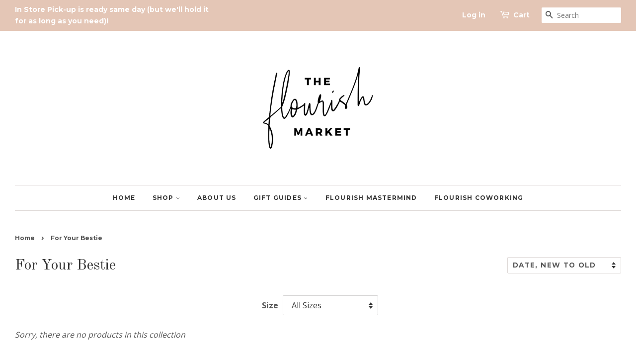

--- FILE ---
content_type: application/x-javascript; charset=utf-8
request_url: https://bundler.nice-team.net/app/shop/status/the-flourish-market.myshopify.com.js?1768703097
body_size: -354
content:
var bundler_settings_updated='1716921038';